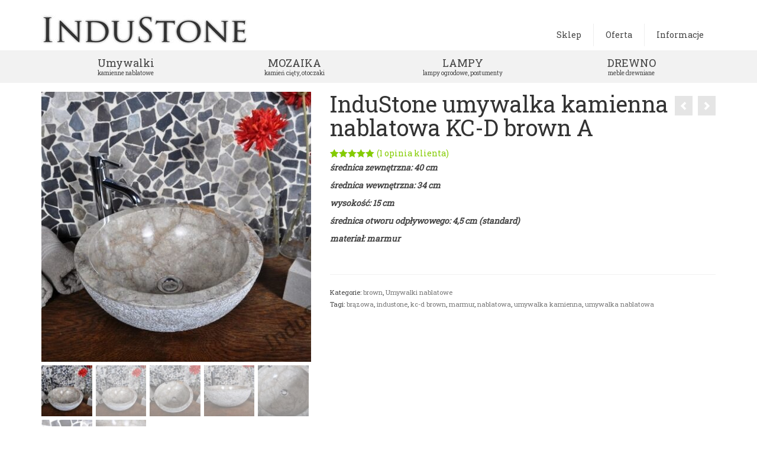

--- FILE ---
content_type: text/html; charset=UTF-8
request_url: https://kamiennaumywalka.pl/produkt/kc-d-brown/
body_size: 14856
content:
<!DOCTYPE html>
<html class="no-js" lang="pl-PL" itemscope="itemscope" itemtype="https://schema.org/WebPage" >
<head>
  <meta charset="UTF-8">
  <meta name="viewport" content="width=device-width, initial-scale=1.0">
  <meta http-equiv="X-UA-Compatible" content="IE=edge">
  <title>InduStone umywalka kamienna nablatowa KC-D brown A &#8211; InduStone</title>
<meta name='robots' content='max-image-preview:large' />
	<style>img:is([sizes="auto" i], [sizes^="auto," i]) { contain-intrinsic-size: 3000px 1500px }</style>
	<link rel='dns-prefetch' href='//fonts.googleapis.com' />
<link rel="alternate" type="application/rss+xml" title="InduStone &raquo; Kanał z wpisami" href="https://kamiennaumywalka.pl/feed/" />
<link rel="alternate" type="application/rss+xml" title="InduStone &raquo; Kanał z komentarzami" href="https://kamiennaumywalka.pl/comments/feed/" />
<link rel="alternate" type="application/rss+xml" title="InduStone &raquo; InduStone umywalka kamienna nablatowa KC-D brown A Kanał z komentarzami" href="https://kamiennaumywalka.pl/produkt/kc-d-brown/feed/" />
<link rel="shortcut icon" type="image/x-icon" href="https://kamiennaumywalka.pl/wp-content/uploads/2014/06/favicon.jpg" /><script type="text/javascript">
/* <![CDATA[ */
window._wpemojiSettings = {"baseUrl":"https:\/\/s.w.org\/images\/core\/emoji\/15.0.3\/72x72\/","ext":".png","svgUrl":"https:\/\/s.w.org\/images\/core\/emoji\/15.0.3\/svg\/","svgExt":".svg","source":{"concatemoji":"https:\/\/kamiennaumywalka.pl\/wp-includes\/js\/wp-emoji-release.min.js?ver=6.7.4"}};
/*! This file is auto-generated */
!function(i,n){var o,s,e;function c(e){try{var t={supportTests:e,timestamp:(new Date).valueOf()};sessionStorage.setItem(o,JSON.stringify(t))}catch(e){}}function p(e,t,n){e.clearRect(0,0,e.canvas.width,e.canvas.height),e.fillText(t,0,0);var t=new Uint32Array(e.getImageData(0,0,e.canvas.width,e.canvas.height).data),r=(e.clearRect(0,0,e.canvas.width,e.canvas.height),e.fillText(n,0,0),new Uint32Array(e.getImageData(0,0,e.canvas.width,e.canvas.height).data));return t.every(function(e,t){return e===r[t]})}function u(e,t,n){switch(t){case"flag":return n(e,"\ud83c\udff3\ufe0f\u200d\u26a7\ufe0f","\ud83c\udff3\ufe0f\u200b\u26a7\ufe0f")?!1:!n(e,"\ud83c\uddfa\ud83c\uddf3","\ud83c\uddfa\u200b\ud83c\uddf3")&&!n(e,"\ud83c\udff4\udb40\udc67\udb40\udc62\udb40\udc65\udb40\udc6e\udb40\udc67\udb40\udc7f","\ud83c\udff4\u200b\udb40\udc67\u200b\udb40\udc62\u200b\udb40\udc65\u200b\udb40\udc6e\u200b\udb40\udc67\u200b\udb40\udc7f");case"emoji":return!n(e,"\ud83d\udc26\u200d\u2b1b","\ud83d\udc26\u200b\u2b1b")}return!1}function f(e,t,n){var r="undefined"!=typeof WorkerGlobalScope&&self instanceof WorkerGlobalScope?new OffscreenCanvas(300,150):i.createElement("canvas"),a=r.getContext("2d",{willReadFrequently:!0}),o=(a.textBaseline="top",a.font="600 32px Arial",{});return e.forEach(function(e){o[e]=t(a,e,n)}),o}function t(e){var t=i.createElement("script");t.src=e,t.defer=!0,i.head.appendChild(t)}"undefined"!=typeof Promise&&(o="wpEmojiSettingsSupports",s=["flag","emoji"],n.supports={everything:!0,everythingExceptFlag:!0},e=new Promise(function(e){i.addEventListener("DOMContentLoaded",e,{once:!0})}),new Promise(function(t){var n=function(){try{var e=JSON.parse(sessionStorage.getItem(o));if("object"==typeof e&&"number"==typeof e.timestamp&&(new Date).valueOf()<e.timestamp+604800&&"object"==typeof e.supportTests)return e.supportTests}catch(e){}return null}();if(!n){if("undefined"!=typeof Worker&&"undefined"!=typeof OffscreenCanvas&&"undefined"!=typeof URL&&URL.createObjectURL&&"undefined"!=typeof Blob)try{var e="postMessage("+f.toString()+"("+[JSON.stringify(s),u.toString(),p.toString()].join(",")+"));",r=new Blob([e],{type:"text/javascript"}),a=new Worker(URL.createObjectURL(r),{name:"wpTestEmojiSupports"});return void(a.onmessage=function(e){c(n=e.data),a.terminate(),t(n)})}catch(e){}c(n=f(s,u,p))}t(n)}).then(function(e){for(var t in e)n.supports[t]=e[t],n.supports.everything=n.supports.everything&&n.supports[t],"flag"!==t&&(n.supports.everythingExceptFlag=n.supports.everythingExceptFlag&&n.supports[t]);n.supports.everythingExceptFlag=n.supports.everythingExceptFlag&&!n.supports.flag,n.DOMReady=!1,n.readyCallback=function(){n.DOMReady=!0}}).then(function(){return e}).then(function(){var e;n.supports.everything||(n.readyCallback(),(e=n.source||{}).concatemoji?t(e.concatemoji):e.wpemoji&&e.twemoji&&(t(e.twemoji),t(e.wpemoji)))}))}((window,document),window._wpemojiSettings);
/* ]]> */
</script>
<style id='wp-emoji-styles-inline-css' type='text/css'>

	img.wp-smiley, img.emoji {
		display: inline !important;
		border: none !important;
		box-shadow: none !important;
		height: 1em !important;
		width: 1em !important;
		margin: 0 0.07em !important;
		vertical-align: -0.1em !important;
		background: none !important;
		padding: 0 !important;
	}
</style>
<link rel='stylesheet' id='wp-block-library-css' href='https://kamiennaumywalka.pl/wp-includes/css/dist/block-library/style.min.css?ver=6.7.4' type='text/css' media='all' />
<style id='classic-theme-styles-inline-css' type='text/css'>
/*! This file is auto-generated */
.wp-block-button__link{color:#fff;background-color:#32373c;border-radius:9999px;box-shadow:none;text-decoration:none;padding:calc(.667em + 2px) calc(1.333em + 2px);font-size:1.125em}.wp-block-file__button{background:#32373c;color:#fff;text-decoration:none}
</style>
<style id='global-styles-inline-css' type='text/css'>
:root{--wp--preset--aspect-ratio--square: 1;--wp--preset--aspect-ratio--4-3: 4/3;--wp--preset--aspect-ratio--3-4: 3/4;--wp--preset--aspect-ratio--3-2: 3/2;--wp--preset--aspect-ratio--2-3: 2/3;--wp--preset--aspect-ratio--16-9: 16/9;--wp--preset--aspect-ratio--9-16: 9/16;--wp--preset--color--black: #000;--wp--preset--color--cyan-bluish-gray: #abb8c3;--wp--preset--color--white: #fff;--wp--preset--color--pale-pink: #f78da7;--wp--preset--color--vivid-red: #cf2e2e;--wp--preset--color--luminous-vivid-orange: #ff6900;--wp--preset--color--luminous-vivid-amber: #fcb900;--wp--preset--color--light-green-cyan: #7bdcb5;--wp--preset--color--vivid-green-cyan: #00d084;--wp--preset--color--pale-cyan-blue: #8ed1fc;--wp--preset--color--vivid-cyan-blue: #0693e3;--wp--preset--color--vivid-purple: #9b51e0;--wp--preset--color--virtue-primary: #84cc00;--wp--preset--color--virtue-primary-light: #dda044;--wp--preset--color--very-light-gray: #eee;--wp--preset--color--very-dark-gray: #444;--wp--preset--gradient--vivid-cyan-blue-to-vivid-purple: linear-gradient(135deg,rgba(6,147,227,1) 0%,rgb(155,81,224) 100%);--wp--preset--gradient--light-green-cyan-to-vivid-green-cyan: linear-gradient(135deg,rgb(122,220,180) 0%,rgb(0,208,130) 100%);--wp--preset--gradient--luminous-vivid-amber-to-luminous-vivid-orange: linear-gradient(135deg,rgba(252,185,0,1) 0%,rgba(255,105,0,1) 100%);--wp--preset--gradient--luminous-vivid-orange-to-vivid-red: linear-gradient(135deg,rgba(255,105,0,1) 0%,rgb(207,46,46) 100%);--wp--preset--gradient--very-light-gray-to-cyan-bluish-gray: linear-gradient(135deg,rgb(238,238,238) 0%,rgb(169,184,195) 100%);--wp--preset--gradient--cool-to-warm-spectrum: linear-gradient(135deg,rgb(74,234,220) 0%,rgb(151,120,209) 20%,rgb(207,42,186) 40%,rgb(238,44,130) 60%,rgb(251,105,98) 80%,rgb(254,248,76) 100%);--wp--preset--gradient--blush-light-purple: linear-gradient(135deg,rgb(255,206,236) 0%,rgb(152,150,240) 100%);--wp--preset--gradient--blush-bordeaux: linear-gradient(135deg,rgb(254,205,165) 0%,rgb(254,45,45) 50%,rgb(107,0,62) 100%);--wp--preset--gradient--luminous-dusk: linear-gradient(135deg,rgb(255,203,112) 0%,rgb(199,81,192) 50%,rgb(65,88,208) 100%);--wp--preset--gradient--pale-ocean: linear-gradient(135deg,rgb(255,245,203) 0%,rgb(182,227,212) 50%,rgb(51,167,181) 100%);--wp--preset--gradient--electric-grass: linear-gradient(135deg,rgb(202,248,128) 0%,rgb(113,206,126) 100%);--wp--preset--gradient--midnight: linear-gradient(135deg,rgb(2,3,129) 0%,rgb(40,116,252) 100%);--wp--preset--font-size--small: 13px;--wp--preset--font-size--medium: 20px;--wp--preset--font-size--large: 36px;--wp--preset--font-size--x-large: 42px;--wp--preset--font-family--inter: "Inter", sans-serif;--wp--preset--font-family--cardo: Cardo;--wp--preset--spacing--20: 0.44rem;--wp--preset--spacing--30: 0.67rem;--wp--preset--spacing--40: 1rem;--wp--preset--spacing--50: 1.5rem;--wp--preset--spacing--60: 2.25rem;--wp--preset--spacing--70: 3.38rem;--wp--preset--spacing--80: 5.06rem;--wp--preset--shadow--natural: 6px 6px 9px rgba(0, 0, 0, 0.2);--wp--preset--shadow--deep: 12px 12px 50px rgba(0, 0, 0, 0.4);--wp--preset--shadow--sharp: 6px 6px 0px rgba(0, 0, 0, 0.2);--wp--preset--shadow--outlined: 6px 6px 0px -3px rgba(255, 255, 255, 1), 6px 6px rgba(0, 0, 0, 1);--wp--preset--shadow--crisp: 6px 6px 0px rgba(0, 0, 0, 1);}:where(.is-layout-flex){gap: 0.5em;}:where(.is-layout-grid){gap: 0.5em;}body .is-layout-flex{display: flex;}.is-layout-flex{flex-wrap: wrap;align-items: center;}.is-layout-flex > :is(*, div){margin: 0;}body .is-layout-grid{display: grid;}.is-layout-grid > :is(*, div){margin: 0;}:where(.wp-block-columns.is-layout-flex){gap: 2em;}:where(.wp-block-columns.is-layout-grid){gap: 2em;}:where(.wp-block-post-template.is-layout-flex){gap: 1.25em;}:where(.wp-block-post-template.is-layout-grid){gap: 1.25em;}.has-black-color{color: var(--wp--preset--color--black) !important;}.has-cyan-bluish-gray-color{color: var(--wp--preset--color--cyan-bluish-gray) !important;}.has-white-color{color: var(--wp--preset--color--white) !important;}.has-pale-pink-color{color: var(--wp--preset--color--pale-pink) !important;}.has-vivid-red-color{color: var(--wp--preset--color--vivid-red) !important;}.has-luminous-vivid-orange-color{color: var(--wp--preset--color--luminous-vivid-orange) !important;}.has-luminous-vivid-amber-color{color: var(--wp--preset--color--luminous-vivid-amber) !important;}.has-light-green-cyan-color{color: var(--wp--preset--color--light-green-cyan) !important;}.has-vivid-green-cyan-color{color: var(--wp--preset--color--vivid-green-cyan) !important;}.has-pale-cyan-blue-color{color: var(--wp--preset--color--pale-cyan-blue) !important;}.has-vivid-cyan-blue-color{color: var(--wp--preset--color--vivid-cyan-blue) !important;}.has-vivid-purple-color{color: var(--wp--preset--color--vivid-purple) !important;}.has-black-background-color{background-color: var(--wp--preset--color--black) !important;}.has-cyan-bluish-gray-background-color{background-color: var(--wp--preset--color--cyan-bluish-gray) !important;}.has-white-background-color{background-color: var(--wp--preset--color--white) !important;}.has-pale-pink-background-color{background-color: var(--wp--preset--color--pale-pink) !important;}.has-vivid-red-background-color{background-color: var(--wp--preset--color--vivid-red) !important;}.has-luminous-vivid-orange-background-color{background-color: var(--wp--preset--color--luminous-vivid-orange) !important;}.has-luminous-vivid-amber-background-color{background-color: var(--wp--preset--color--luminous-vivid-amber) !important;}.has-light-green-cyan-background-color{background-color: var(--wp--preset--color--light-green-cyan) !important;}.has-vivid-green-cyan-background-color{background-color: var(--wp--preset--color--vivid-green-cyan) !important;}.has-pale-cyan-blue-background-color{background-color: var(--wp--preset--color--pale-cyan-blue) !important;}.has-vivid-cyan-blue-background-color{background-color: var(--wp--preset--color--vivid-cyan-blue) !important;}.has-vivid-purple-background-color{background-color: var(--wp--preset--color--vivid-purple) !important;}.has-black-border-color{border-color: var(--wp--preset--color--black) !important;}.has-cyan-bluish-gray-border-color{border-color: var(--wp--preset--color--cyan-bluish-gray) !important;}.has-white-border-color{border-color: var(--wp--preset--color--white) !important;}.has-pale-pink-border-color{border-color: var(--wp--preset--color--pale-pink) !important;}.has-vivid-red-border-color{border-color: var(--wp--preset--color--vivid-red) !important;}.has-luminous-vivid-orange-border-color{border-color: var(--wp--preset--color--luminous-vivid-orange) !important;}.has-luminous-vivid-amber-border-color{border-color: var(--wp--preset--color--luminous-vivid-amber) !important;}.has-light-green-cyan-border-color{border-color: var(--wp--preset--color--light-green-cyan) !important;}.has-vivid-green-cyan-border-color{border-color: var(--wp--preset--color--vivid-green-cyan) !important;}.has-pale-cyan-blue-border-color{border-color: var(--wp--preset--color--pale-cyan-blue) !important;}.has-vivid-cyan-blue-border-color{border-color: var(--wp--preset--color--vivid-cyan-blue) !important;}.has-vivid-purple-border-color{border-color: var(--wp--preset--color--vivid-purple) !important;}.has-vivid-cyan-blue-to-vivid-purple-gradient-background{background: var(--wp--preset--gradient--vivid-cyan-blue-to-vivid-purple) !important;}.has-light-green-cyan-to-vivid-green-cyan-gradient-background{background: var(--wp--preset--gradient--light-green-cyan-to-vivid-green-cyan) !important;}.has-luminous-vivid-amber-to-luminous-vivid-orange-gradient-background{background: var(--wp--preset--gradient--luminous-vivid-amber-to-luminous-vivid-orange) !important;}.has-luminous-vivid-orange-to-vivid-red-gradient-background{background: var(--wp--preset--gradient--luminous-vivid-orange-to-vivid-red) !important;}.has-very-light-gray-to-cyan-bluish-gray-gradient-background{background: var(--wp--preset--gradient--very-light-gray-to-cyan-bluish-gray) !important;}.has-cool-to-warm-spectrum-gradient-background{background: var(--wp--preset--gradient--cool-to-warm-spectrum) !important;}.has-blush-light-purple-gradient-background{background: var(--wp--preset--gradient--blush-light-purple) !important;}.has-blush-bordeaux-gradient-background{background: var(--wp--preset--gradient--blush-bordeaux) !important;}.has-luminous-dusk-gradient-background{background: var(--wp--preset--gradient--luminous-dusk) !important;}.has-pale-ocean-gradient-background{background: var(--wp--preset--gradient--pale-ocean) !important;}.has-electric-grass-gradient-background{background: var(--wp--preset--gradient--electric-grass) !important;}.has-midnight-gradient-background{background: var(--wp--preset--gradient--midnight) !important;}.has-small-font-size{font-size: var(--wp--preset--font-size--small) !important;}.has-medium-font-size{font-size: var(--wp--preset--font-size--medium) !important;}.has-large-font-size{font-size: var(--wp--preset--font-size--large) !important;}.has-x-large-font-size{font-size: var(--wp--preset--font-size--x-large) !important;}
:where(.wp-block-post-template.is-layout-flex){gap: 1.25em;}:where(.wp-block-post-template.is-layout-grid){gap: 1.25em;}
:where(.wp-block-columns.is-layout-flex){gap: 2em;}:where(.wp-block-columns.is-layout-grid){gap: 2em;}
:root :where(.wp-block-pullquote){font-size: 1.5em;line-height: 1.6;}
</style>
<style id='woocommerce-inline-inline-css' type='text/css'>
.woocommerce form .form-row .required { visibility: visible; }
</style>
<link rel='stylesheet' id='virtue_main-css' href='https://kamiennaumywalka.pl/wp-content/themes/virtue_premium/assets/css/virtue.css?ver=4.10.13' type='text/css' media='all' />
<link rel='stylesheet' id='virtue_print-css' href='https://kamiennaumywalka.pl/wp-content/themes/virtue_premium/assets/css/virtue_print.css?ver=4.10.13' type='text/css' media='print' />
<link rel='stylesheet' id='virtue_woo-css' href='https://kamiennaumywalka.pl/wp-content/themes/virtue_premium/assets/css/virtue-woocommerce.css?ver=4.10.13' type='text/css' media='all' />
<link rel='stylesheet' id='virtue_icons-css' href='https://kamiennaumywalka.pl/wp-content/themes/virtue_premium/assets/css/virtue_icons.css?ver=4.10.13' type='text/css' media='all' />
<link rel='stylesheet' id='virtue_skin-css' href='https://kamiennaumywalka.pl/wp-content/themes/virtue_premium/assets/css/skins/citrus.css?ver=4.10.13' type='text/css' media='all' />
<link rel='stylesheet' id='redux-google-fonts-virtue_premium-css' href='https://fonts.googleapis.com/css?family=Lato%3A400%2C700%7CRoboto+Slab%3A400&#038;subset=latin&#038;ver=6.7.4' type='text/css' media='all' />
<script type="text/javascript" src="https://kamiennaumywalka.pl/wp-includes/js/jquery/jquery.min.js?ver=3.7.1" id="jquery-core-js"></script>
<script type="text/javascript" src="https://kamiennaumywalka.pl/wp-includes/js/jquery/jquery-migrate.min.js?ver=3.4.1" id="jquery-migrate-js"></script>
<script type="text/javascript" src="https://kamiennaumywalka.pl/wp-content/plugins/woocommerce/assets/js/jquery-blockui/jquery.blockUI.min.js?ver=2.7.0-wc.9.5.3" id="jquery-blockui-js" defer="defer" data-wp-strategy="defer"></script>
<script type="text/javascript" id="wc-add-to-cart-js-extra">
/* <![CDATA[ */
var wc_add_to_cart_params = {"ajax_url":"\/wp-admin\/admin-ajax.php","wc_ajax_url":"\/?wc-ajax=%%endpoint%%","i18n_view_cart":"Zobacz koszyk","cart_url":"https:\/\/kamiennaumywalka.pl\/koszyk\/","is_cart":"","cart_redirect_after_add":"no"};
/* ]]> */
</script>
<script type="text/javascript" src="https://kamiennaumywalka.pl/wp-content/plugins/woocommerce/assets/js/frontend/add-to-cart.min.js?ver=9.5.3" id="wc-add-to-cart-js" defer="defer" data-wp-strategy="defer"></script>
<script type="text/javascript" src="https://kamiennaumywalka.pl/wp-content/plugins/woocommerce/assets/js/flexslider/jquery.flexslider.min.js?ver=2.7.2-wc.9.5.3" id="flexslider-js" defer="defer" data-wp-strategy="defer"></script>
<script type="text/javascript" id="wc-single-product-js-extra">
/* <![CDATA[ */
var wc_single_product_params = {"i18n_required_rating_text":"Prosz\u0119 wybra\u0107 ocen\u0119","i18n_product_gallery_trigger_text":"Wy\u015bwietl pe\u0142noekranow\u0105 galeri\u0119 obrazk\u00f3w","review_rating_required":"yes","flexslider":{"rtl":false,"animation":"slide","smoothHeight":true,"directionNav":false,"controlNav":"thumbnails","slideshow":false,"animationSpeed":500,"animationLoop":false,"allowOneSlide":false},"zoom_enabled":"","zoom_options":[],"photoswipe_enabled":"","photoswipe_options":{"shareEl":false,"closeOnScroll":false,"history":false,"hideAnimationDuration":0,"showAnimationDuration":0},"flexslider_enabled":"1"};
/* ]]> */
</script>
<script type="text/javascript" src="https://kamiennaumywalka.pl/wp-content/plugins/woocommerce/assets/js/frontend/single-product.min.js?ver=9.5.3" id="wc-single-product-js" defer="defer" data-wp-strategy="defer"></script>
<script type="text/javascript" src="https://kamiennaumywalka.pl/wp-content/plugins/woocommerce/assets/js/js-cookie/js.cookie.min.js?ver=2.1.4-wc.9.5.3" id="js-cookie-js" defer="defer" data-wp-strategy="defer"></script>
<script type="text/javascript" id="woocommerce-js-extra">
/* <![CDATA[ */
var woocommerce_params = {"ajax_url":"\/wp-admin\/admin-ajax.php","wc_ajax_url":"\/?wc-ajax=%%endpoint%%"};
/* ]]> */
</script>
<script type="text/javascript" src="https://kamiennaumywalka.pl/wp-content/plugins/woocommerce/assets/js/frontend/woocommerce.min.js?ver=9.5.3" id="woocommerce-js" defer="defer" data-wp-strategy="defer"></script>
<!--[if lt IE 9]>
<script type="text/javascript" src="https://kamiennaumywalka.pl/wp-content/themes/virtue_premium/assets/js/vendor/respond.min.js?ver=6.7.4" id="virtue-respond-js"></script>
<![endif]-->
<link rel="https://api.w.org/" href="https://kamiennaumywalka.pl/wp-json/" /><link rel="alternate" title="JSON" type="application/json" href="https://kamiennaumywalka.pl/wp-json/wp/v2/product/2223" /><link rel="EditURI" type="application/rsd+xml" title="RSD" href="https://kamiennaumywalka.pl/xmlrpc.php?rsd" />

<link rel="canonical" href="https://kamiennaumywalka.pl/produkt/kc-d-brown/" />
<link rel='shortlink' href='https://kamiennaumywalka.pl/?p=2223' />
<link rel="alternate" title="oEmbed (JSON)" type="application/json+oembed" href="https://kamiennaumywalka.pl/wp-json/oembed/1.0/embed?url=https%3A%2F%2Fkamiennaumywalka.pl%2Fprodukt%2Fkc-d-brown%2F" />
<link rel="alternate" title="oEmbed (XML)" type="text/xml+oembed" href="https://kamiennaumywalka.pl/wp-json/oembed/1.0/embed?url=https%3A%2F%2Fkamiennaumywalka.pl%2Fprodukt%2Fkc-d-brown%2F&#038;format=xml" />
<style>
		#woocommerce-catalog_custom_button {
			background: ##DDDDDD;
			color: ##000000;
			padding: px;
			width: px;
			height: px;
			line-height: px;
			border-radius:px;
			font-size: px;
			border:  px;  solid   #
		}
		#woocommerce-catalog_custom_button:hover {
			background: ##EEEEEE;
			color: ##000000;
		}
		</style>
		<style type="text/css" id="kt-custom-css">#logo {padding-top:25px;}#logo {padding-bottom:10px;}#logo {margin-left:0px;}#logo {margin-right:0px;}#nav-main, .nav-main {margin-top:40px;}#nav-main, .nav-main  {margin-bottom:0px;}.headerfont, .tp-caption, .yith-wcan-list li, .yith-wcan .yith-wcan-reset-navigation, ul.yith-wcan-label li a, .price {font-family:Roboto Slab;} 
  .topbarmenu ul li {font-family:Roboto Slab;}
  #kadbreadcrumbs {font-family:Roboto Slab;}a:hover, .has-virtue-primary-light-color {color: #dda044;} .kad-btn-primary:hover, .button.pay:hover, .login .form-row .button:hover, #payment #place_order:hover, .yith-wcan .yith-wcan-reset-navigation:hover, .widget_shopping_cart_content .checkout:hover,.single_add_to_cart_button:hover,
.woocommerce-message .button:hover, #commentform .form-submit #submit:hover, .wpcf7 input.wpcf7-submit:hover, .track_order .button:hover, .widget_layered_nav_filters ul li a:hover, .cart_totals .checkout-button:hover,.shipping-calculator-form .button:hover,
.widget_layered_nav ul li.chosen a:hover, .shop_table .actions input[type=submit].checkout-button:hover, #kad-head-cart-popup a.button.checkout:hover, input[type="submit"].button:hover, .product_item.hidetheaction:hover .kad_add_to_cart, .post-password-form input[type="submit"]:hover, .has-virtue-primary-light-background-color {background: #dda044;}.home-message:hover {background-color:#84cc00; background-color: rgba(132, 204, 0, 0.6);}
  nav.woocommerce-pagination ul li a:hover, .wp-pagenavi a:hover, .panel-heading .accordion-toggle, .variations .kad_radio_variations label:hover, .variations .kad_radio_variations input[type=radio]:focus + label, .variations .kad_radio_variations label.selectedValue, .variations .kad_radio_variations input[type=radio]:checked + label {border-color: #84cc00;}
  a, a:focus, #nav-main ul.sf-menu ul li a:hover, .product_price ins .amount, .price ins .amount, .color_primary, .primary-color, #logo a.brand, #nav-main ul.sf-menu a:hover,
  .woocommerce-message:before, .woocommerce-info:before, #nav-second ul.sf-menu a:hover, .footerclass a:hover, .posttags a:hover, .subhead a:hover, .nav-trigger-case:hover .kad-menu-name, 
  .nav-trigger-case:hover .kad-navbtn, #kadbreadcrumbs a:hover, #wp-calendar a, .testimonialbox .kadtestimoniallink:hover, .star-rating, .has-virtue-primary-color {color: #84cc00;}
.widget_price_filter .ui-slider .ui-slider-handle, .product_item .kad_add_to_cart:hover, .product_item.hidetheaction:hover .kad_add_to_cart:hover, .kad-btn-primary, .button.pay, html .woocommerce-page .widget_layered_nav ul.yith-wcan-label li a:hover, html .woocommerce-page .widget_layered_nav ul.yith-wcan-label li.chosen a,
.product-category.grid_item a:hover h5, .woocommerce-message .button, .widget_layered_nav_filters ul li a, .widget_layered_nav ul li.chosen a, .track_order .button, .wpcf7 input.wpcf7-submit, .yith-wcan .yith-wcan-reset-navigation,.single_add_to_cart_button,
#containerfooter .menu li a:hover, .bg_primary, .portfolionav a:hover, .home-iconmenu a:hover, .home-iconmenu .home-icon-item:hover, p.demo_store, .topclass, #commentform .form-submit #submit, .kad-hover-bg-primary:hover, .widget_shopping_cart_content .checkout,
.login .form-row .button, .post-password-form input[type="submit"], .menu-cart-btn .kt-cart-total, #kad-head-cart-popup a.button.checkout, .kad-post-navigation .kad-previous-link a:hover, .kad-post-navigation .kad-next-link a:hover, .shipping-calculator-form .button, .cart_totals .checkout-button, .select2-results .select2-highlighted, .variations .kad_radio_variations label.selectedValue, .variations .kad_radio_variations input[type=radio]:checked + label, #payment #place_order, .shop_table .actions input[type=submit].checkout-button, input[type="submit"].button, .productnav a:hover, .image_menu_hover_class, .select2-container--default .select2-results__option--highlighted[aria-selected], .has-virtue-primary-background-color {background: #84cc00;}#nav-second ul.sf-menu > li:hover > a, #nav-second ul.sf-menu a:hover, #nav-second ul.sf-menu a:focus, #nav-second ul.sf-menu li.current-menu-item > a, #nav-second ul.sf-menu ul li a:hover {color:#8ce006;}.topclass {background:#444444    ;}.headerclass, .mobile-headerclass, .kt-mainnavsticky .sticky-wrapper.is-sticky #nav-main {background:transparent    ;}input[type=number]::-webkit-inner-spin-button, input[type=number]::-webkit-outer-spin-button { -webkit-appearance: none; margin: 0; } input[type=number] {-moz-appearance: textfield;}.quantity input::-webkit-outer-spin-button,.quantity input::-webkit-inner-spin-button {display: none;}.portfolionav {padding: 10px 0 10px;}.woocommerce-ordering {margin: 16px 0 0;}.product_item .product_details h5 {min-height:40px;}#nav-second ul.sf-menu>li {width:25%;}.kad-header-style-two .nav-main ul.sf-menu > li {width: 33.333333%;}.kad-hidepostauthortop, .postauthortop {display:none;}.subhead .postedintop, .kad-hidepostedin {display:none;}.postcommentscount {display:none;}[class*="wp-image"] {-webkit-box-shadow: none;-moz-box-shadow: none;box-shadow: none;border:none;}[class*="wp-image"]:hover {-webkit-box-shadow: none;-moz-box-shadow: none;box-shadow: none;border:none;} .light-dropshaddow {-moz-box-shadow: none;-webkit-box-shadow: none;box-shadow: none;}.entry-content p { margin-bottom:16px;}.product_item .product_details h5 {
min-height: 130px;
}
.product_item .kad_add_to_cart {
font-size: 14px;
}

.woocommerce .main {float: right;}
@media (max-width: 767px) {.woocommerce .main {float: none;}}

.menu-item-5024 a{
background-color: #84cc00;
}

.menu-nowosci  a:hover {background-color:white;}

form.cart {
display: none!important;
}

.product_item .product_price{
display: none!important;
}

.product_item .kad_add_to_cart {
display: none!important;
}</style>	<noscript><style>.woocommerce-product-gallery{ opacity: 1 !important; }</style></noscript>
	<style class='wp-fonts-local' type='text/css'>
@font-face{font-family:Inter;font-style:normal;font-weight:300 900;font-display:fallback;src:url('https://kamiennaumywalka.pl/wp-content/plugins/woocommerce/assets/fonts/Inter-VariableFont_slnt,wght.woff2') format('woff2');font-stretch:normal;}
@font-face{font-family:Cardo;font-style:normal;font-weight:400;font-display:fallback;src:url('https://kamiennaumywalka.pl/wp-content/plugins/woocommerce/assets/fonts/cardo_normal_400.woff2') format('woff2');}
</style>
<style type="text/css" title="dynamic-css" class="options-output">header #logo a.brand,.logofont{font-family:Lato;line-height:40px;font-weight:400;font-style:normal;font-size:32px;}.kad_tagline{font-family:Lato;line-height:20px;font-weight:400;font-style:normal;color:#444444;font-size:14px;}.product_item .product_details h5{font-family:Lato;line-height:20px;font-weight:700;font-style:normal;font-size:16px;}h1{font-family:"Roboto Slab";line-height:40px;font-weight:400;font-style:normal;font-size:38px;}h2{font-family:"Roboto Slab";line-height:40px;font-weight:400;font-style:normal;font-size:32px;}h3{font-family:"Roboto Slab";line-height:40px;font-weight:400;font-style:normal;font-size:28px;}h4{font-family:"Roboto Slab";line-height:40px;font-weight:400;font-style:normal;font-size:24px;}h5{font-family:"Roboto Slab";line-height:24px;font-weight:normal;font-style:normal;font-size:18px;}body{font-family:"Roboto Slab";line-height:20px;font-weight:400;font-style:normal;font-size:14px;}#nav-main ul.sf-menu a, .nav-main ul.sf-menu a{font-family:"Roboto Slab";line-height:18px;font-weight:400;font-style:normal;font-size:14px;}#nav-second ul.sf-menu a{font-family:"Roboto Slab";line-height:22px;font-weight:400;font-style:normal;font-size:18px;}#nav-main ul.sf-menu ul li a, #nav-second ul.sf-menu ul li a, .nav-main ul.sf-menu ul li a{line-height:inherit;font-size:12px;}.kad-nav-inner .kad-mnav, .kad-mobile-nav .kad-nav-inner li a,.nav-trigger-case{font-family:Lato;line-height:20px;font-weight:400;font-style:normal;font-size:16px;}</style></head>
<body data-rsssl=1 class="product-template-default single single-product postid-2223 wp-embed-responsive theme-virtue_premium woocommerce woocommerce-page woocommerce-no-js notsticky virtue-skin-citrus wide kc-d-brown" data-smooth-scrolling="0" data-smooth-scrolling-hide="0" data-jsselect="1" data-product-tab-scroll="0" data-animate="1" data-sticky="0" >
		<div id="wrapper" class="container">
	<!--[if lt IE 8]><div class="alert"> You are using an outdated browser. Please upgrade your browser to improve your experience.</div><![endif]-->
	<header id="kad-banner" class="banner headerclass kt-not-mobile-sticky " data-header-shrink="0" data-mobile-sticky="0" data-menu-stick="0">
	<div class="container">
		<div class="row">
			<div class="col-md-4 clearfix kad-header-left">
				<div id="logo" class="logocase">
					<a class="brand logofont" href="https://kamiennaumywalka.pl/" title="InduStone">
													<div id="thelogo">
																	<img src="https://kamiennaumywalka.pl/wp-content/uploads/2014/01/logo.jpg" alt="" class="kad-standard-logo" />
																</div>
												</a>
									</div> <!-- Close #logo -->
			</div><!-- close kad-header-left -->
						<div class="col-md-8 kad-header-right">
							<nav id="nav-main" class="clearfix">
					<ul id="menu-1" class="sf-menu"><li  class=" menu-item-7303 menu-item menu-sklep"><a target="_blank" href="http://industone.pl"><span>Sklep</span></a></li>
<li  class=" sf-dropdown menu-item-has-children menu-item-625 menu-item menu-oferta"><a href="https://kamiennaumywalka.pl/"><span>Oferta</span></a>
<ul class="sub-menu sf-dropdown-menu dropdown">
	<li  class=" menu-item-1137 menu-item menu-mozaika-kamienna"><a href="https://kamiennaumywalka.pl/mozaika-kamienna/"><span>Mozaika kamienna</span></a></li>
	<li  class=" menu-item-1138 menu-item menu-umywalki-kamienne"><a href="https://kamiennaumywalka.pl/umywalki-kamienne/"><span>Umywalki kamienne</span></a></li>
	<li  class=" menu-item-1139 menu-item menu-kamien"><a href="https://kamiennaumywalka.pl/kamien/"><span>Kamień</span></a></li>
</ul>
</li>
<li  class=" sf-dropdown menu-item-has-children menu-item-6683 menu-item menu-informacje"><a href="https://kamiennaumywalka.pl/?page_id=6681"><span>Informacje</span></a>
<ul class="sub-menu sf-dropdown-menu dropdown">
	<li  class=" menu-item-610 menu-item menu-o-firmie"><a href="https://kamiennaumywalka.pl/o-nas/"><span>O firmie</span></a></li>
	<li  class=" menu-item-6684 menu-item menu-regulamin-sklepu"><a href="https://kamiennaumywalka.pl/regulamin/"><span>Regulamin sklepu</span></a></li>
	<li  class=" menu-item-6696 menu-item menu-polityka-prywatnosci"><a href="https://kamiennaumywalka.pl/polityka-prywatnosci/"><span>Polityka prywatności</span></a></li>
</ul>
</li>
           </ul>				</nav>
							</div> <!-- Close kad-header-right -->       
		</div> <!-- Close Row -->
						<div id="mobile-nav-trigger" class="nav-trigger mobile-nav-trigger-id">
					<button class="nav-trigger-case collapsed mobileclass" title="Menu" aria-label="Menu" data-toggle="collapse" rel="nofollow" data-target=".mobile_menu_collapse">
						<span class="kad-navbtn clearfix">
							<i class="icon-menu"></i>
						</span>
						<span class="kad-menu-name">
							Menu						</span>
					</button>
				</div>
				<div id="kad-mobile-nav" class="kad-mobile-nav id-kad-mobile-nav">
					<div class="kad-nav-inner mobileclass">
						<div id="mobile_menu_collapse" class="kad-nav-collapse collapse mobile_menu_collapse">
							<ul id="menu-2" class="kad-mnav"><li  class=" menu-item-7303 menu-item menu-sklep"><a target="_blank" href="http://industone.pl"><span>Sklep</span></a></li>
<li  class=" sf-dropdown menu-item-has-children menu-item-625 menu-item menu-oferta"><a href="https://kamiennaumywalka.pl/"><span>Oferta</span></a>
<ul class="sub-menu sf-dropdown-menu dropdown">
	<li  class=" menu-item-1137 menu-item menu-mozaika-kamienna"><a href="https://kamiennaumywalka.pl/mozaika-kamienna/"><span>Mozaika kamienna</span></a></li>
	<li  class=" menu-item-1138 menu-item menu-umywalki-kamienne"><a href="https://kamiennaumywalka.pl/umywalki-kamienne/"><span>Umywalki kamienne</span></a></li>
	<li  class=" menu-item-1139 menu-item menu-kamien"><a href="https://kamiennaumywalka.pl/kamien/"><span>Kamień</span></a></li>
</ul>
</li>
<li  class=" sf-dropdown menu-item-has-children menu-item-6683 menu-item menu-informacje"><a href="https://kamiennaumywalka.pl/?page_id=6681"><span>Informacje</span></a>
<ul class="sub-menu sf-dropdown-menu dropdown">
	<li  class=" menu-item-610 menu-item menu-o-firmie"><a href="https://kamiennaumywalka.pl/o-nas/"><span>O firmie</span></a></li>
	<li  class=" menu-item-6684 menu-item menu-regulamin-sklepu"><a href="https://kamiennaumywalka.pl/regulamin/"><span>Regulamin sklepu</span></a></li>
	<li  class=" menu-item-6696 menu-item menu-polityka-prywatnosci"><a href="https://kamiennaumywalka.pl/polityka-prywatnosci/"><span>Polityka prywatności</span></a></li>
</ul>
</li>
</ul>						</div>
					</div>
				</div>   
					</div> <!-- Close Container -->
			<div id="cat_nav" class="navclass">
			<div class="container">
				<nav id="nav-second" class="clearfix">
					<ul id="menu-kategorie" class="sf-menu"><li  class=" current-product-ancestor current-menu-parent current-product-parent menu-item-2830 menu-item menu-umywalki"><a href="https://kamiennaumywalka.pl/kategoria-produktu/umywalka/"><span>Umywalki<span class="sf-description">kamienne nablatowe</span></span></a></li>
<li  class=" menu-item-2829 menu-item menu-mozaika"><a href="https://kamiennaumywalka.pl/kategoria-produktu/mozaika/"><span>MOZAIKA<span class="sf-description">kamień cięty, otoczaki</span></span></a></li>
<li  class=" menu-item-2828 menu-item menu-lampy"><a href="https://kamiennaumywalka.pl/kategoria-produktu/kamien/"><span>LAMPY<span class="sf-description">lampy ogrodowe, postumenty</span></span></a></li>
<li  class=" menu-item-2831 menu-item menu-drewno"><a href="https://kamiennaumywalka.pl/kategoria-produktu/drewno/"><span>DREWNO<span class="sf-description">meble drewniane</span></span></a></li>
</ul>				</nav>
			</div><!--close container-->
		</div><!--close navclass-->
		</header>
	<div class="wrap clearfix contentclass hfeed" role="document">

			<div id="content" class="container"><div class="row"><div class="main col-md-12" role="main">
<div class="woocommerce-notices-wrapper"></div>
<div id="product-2223" class="product type-product post-2223 status-publish first outofstock product_cat-brown product_cat-umywalka product_tag-brazowa product_tag-industone product_tag-kc-d-brown product_tag-marmur product_tag-nablatowa product_tag-umywalka-kamienna product_tag-umywalka-nablatowa has-post-thumbnail shipping-taxable purchasable product-type-simple">
	<div class="row">
		<div class="col-md-5 product-img-case">

	<div class="woocommerce-product-gallery woocommerce-product-gallery--with-images woocommerce-product-gallery--columns-5 images kad-light-gallery contain-woo_product_slider_enabled" data-columns="5" style="opacity: 0; transition: opacity .25s ease-in-out;">
	<div class="woocommerce-product-gallery__wrapper woo_product_slider_enabled woo_product_zoom_disabled">
	<div data-thumb="https://kamiennaumywalka.pl/wp-content/uploads/2014/01/KC-D-BROWN-A-INDUSTONE-UMYWALKA-KAMIENNA-NABLATOWA-40X15-CM-2-100x100.jpg" class="woocommerce-product-gallery__image"><a href="https://kamiennaumywalka.pl/wp-content/uploads/2014/01/KC-D-BROWN-A-INDUSTONE-UMYWALKA-KAMIENNA-NABLATOWA-40X15-CM-2.jpg" title="KC-D BROWN KAMIENNA UMYWALKA NABLATOWA INDUSTONE"><img src="https://kamiennaumywalka.pl/wp-content/uploads/2014/01/KC-D-BROWN-A-INDUSTONE-UMYWALKA-KAMIENNA-NABLATOWA-40X15-CM-2-456x456.jpg" width="456" height="456" srcset="https://kamiennaumywalka.pl/wp-content/uploads/2014/01/KC-D-BROWN-A-INDUSTONE-UMYWALKA-KAMIENNA-NABLATOWA-40X15-CM-2-456x456.jpg 456w, https://kamiennaumywalka.pl/wp-content/uploads/2014/01/KC-D-BROWN-A-INDUSTONE-UMYWALKA-KAMIENNA-NABLATOWA-40X15-CM-2-300x300.jpg 300w, https://kamiennaumywalka.pl/wp-content/uploads/2014/01/KC-D-BROWN-A-INDUSTONE-UMYWALKA-KAMIENNA-NABLATOWA-40X15-CM-2-100x100.jpg 100w" sizes="(max-width: 456px) 100vw, 456px" class="attachment-shop_single shop_single wp-post-image" alt="KC-D BROWN KAMIENNA UMYWALKA NABLATOWA INDUSTONE" title="KC-D BROWN KAMIENNA UMYWALKA NABLATOWA INDUSTONE" data-caption="KC-D BROWN KAMIENNA UMYWALKA NABLATOWA INDUSTONE" data-src="https://kamiennaumywalka.pl/wp-content/uploads/2014/01/KC-D-BROWN-A-INDUSTONE-UMYWALKA-KAMIENNA-NABLATOWA-40X15-CM-2.jpg" data-large_image="https://kamiennaumywalka.pl/wp-content/uploads/2014/01/KC-D-BROWN-A-INDUSTONE-UMYWALKA-KAMIENNA-NABLATOWA-40X15-CM-2.jpg" data-large_image_width="700" data-large_image_height="465" ></a></div><div data-thumb="https://kamiennaumywalka.pl/wp-content/uploads/2014/01/KC-D-BROWN-A-INDUSTONE-UMYWALKA-KAMIENNA-NABLATOWA-40X15-CM-2-100x100.jpg" class="woocommerce-product-gallery__image"><a href="https://kamiennaumywalka.pl/wp-content/uploads/2014/01/KC-D-BROWN-A-INDUSTONE-UMYWALKA-KAMIENNA-NABLATOWA-40X15-CM-2.jpg" data-rel="lightbox[product-gallery]" title="KC-D BROWN KAMIENNA UMYWALKA NABLATOWA INDUSTONE"><img src="https://kamiennaumywalka.pl/wp-content/uploads/2014/01/KC-D-BROWN-A-INDUSTONE-UMYWALKA-KAMIENNA-NABLATOWA-40X15-CM-2-456x456.jpg" width="456" height="456" srcset="https://kamiennaumywalka.pl/wp-content/uploads/2014/01/KC-D-BROWN-A-INDUSTONE-UMYWALKA-KAMIENNA-NABLATOWA-40X15-CM-2-456x456.jpg 456w, https://kamiennaumywalka.pl/wp-content/uploads/2014/01/KC-D-BROWN-A-INDUSTONE-UMYWALKA-KAMIENNA-NABLATOWA-40X15-CM-2-300x300.jpg 300w, https://kamiennaumywalka.pl/wp-content/uploads/2014/01/KC-D-BROWN-A-INDUSTONE-UMYWALKA-KAMIENNA-NABLATOWA-40X15-CM-2-100x100.jpg 100w" sizes="(max-width: 456px) 100vw, 456px" class="attachment-shop_single shop_single wp-post-image" alt="KC-D BROWN KAMIENNA UMYWALKA NABLATOWA INDUSTONE" title="KC-D BROWN KAMIENNA UMYWALKA NABLATOWA INDUSTONE" data-caption="KC-D BROWN KAMIENNA UMYWALKA NABLATOWA INDUSTONE" data-src="https://kamiennaumywalka.pl/wp-content/uploads/2014/01/KC-D-BROWN-A-INDUSTONE-UMYWALKA-KAMIENNA-NABLATOWA-40X15-CM-2.jpg" data-large_image="https://kamiennaumywalka.pl/wp-content/uploads/2014/01/KC-D-BROWN-A-INDUSTONE-UMYWALKA-KAMIENNA-NABLATOWA-40X15-CM-2.jpg" data-large_image_width="700" data-large_image_height="465" ></a></div><div data-thumb="https://kamiennaumywalka.pl/wp-content/uploads/2014/01/KC-D-BROWN-A-INDUSTONE-UMYWALKA-KAMIENNA-NABLATOWA-40X15-CM-4-100x100.jpg" class="woocommerce-product-gallery__image"><a href="https://kamiennaumywalka.pl/wp-content/uploads/2014/01/KC-D-BROWN-A-INDUSTONE-UMYWALKA-KAMIENNA-NABLATOWA-40X15-CM-4.jpg" data-rel="lightbox[product-gallery]" title="KC-D BROWN A INDUSTONE UMYWALKA KAMIENNA NABLATOWA 40X15 CM (4)"><img src="https://kamiennaumywalka.pl/wp-content/uploads/2014/01/KC-D-BROWN-A-INDUSTONE-UMYWALKA-KAMIENNA-NABLATOWA-40X15-CM-4-456x456.jpg" width="456" height="456" srcset="https://kamiennaumywalka.pl/wp-content/uploads/2014/01/KC-D-BROWN-A-INDUSTONE-UMYWALKA-KAMIENNA-NABLATOWA-40X15-CM-4-456x456.jpg 456w, https://kamiennaumywalka.pl/wp-content/uploads/2014/01/KC-D-BROWN-A-INDUSTONE-UMYWALKA-KAMIENNA-NABLATOWA-40X15-CM-4-300x300.jpg 300w, https://kamiennaumywalka.pl/wp-content/uploads/2014/01/KC-D-BROWN-A-INDUSTONE-UMYWALKA-KAMIENNA-NABLATOWA-40X15-CM-4-100x100.jpg 100w" sizes="(max-width: 456px) 100vw, 456px" class="attachment-shop_single shop_single wp-post-image" alt="KC-D BROWN A INDUSTONE UMYWALKA KAMIENNA NABLATOWA 40X15 CM (4)" title="" data-caption="" data-src="https://kamiennaumywalka.pl/wp-content/uploads/2014/01/KC-D-BROWN-A-INDUSTONE-UMYWALKA-KAMIENNA-NABLATOWA-40X15-CM-4.jpg" data-large_image="https://kamiennaumywalka.pl/wp-content/uploads/2014/01/KC-D-BROWN-A-INDUSTONE-UMYWALKA-KAMIENNA-NABLATOWA-40X15-CM-4.jpg" data-large_image_width="700" data-large_image_height="465" ></a></div><div data-thumb="https://kamiennaumywalka.pl/wp-content/uploads/2014/01/KC-D-BROWN-A-INDUSTONE-UMYWALKA-KAMIENNA-NABLATOWA-40X15-CM-3-100x100.jpg" class="woocommerce-product-gallery__image"><a href="https://kamiennaumywalka.pl/wp-content/uploads/2014/01/KC-D-BROWN-A-INDUSTONE-UMYWALKA-KAMIENNA-NABLATOWA-40X15-CM-3.jpg" data-rel="lightbox[product-gallery]" title="KC-D BROWN A INDUSTONE UMYWALKA KAMIENNA NABLATOWA 40X15 CM (3)"><img src="https://kamiennaumywalka.pl/wp-content/uploads/2014/01/KC-D-BROWN-A-INDUSTONE-UMYWALKA-KAMIENNA-NABLATOWA-40X15-CM-3-456x456.jpg" width="456" height="456" srcset="https://kamiennaumywalka.pl/wp-content/uploads/2014/01/KC-D-BROWN-A-INDUSTONE-UMYWALKA-KAMIENNA-NABLATOWA-40X15-CM-3-456x456.jpg 456w, https://kamiennaumywalka.pl/wp-content/uploads/2014/01/KC-D-BROWN-A-INDUSTONE-UMYWALKA-KAMIENNA-NABLATOWA-40X15-CM-3-300x300.jpg 300w, https://kamiennaumywalka.pl/wp-content/uploads/2014/01/KC-D-BROWN-A-INDUSTONE-UMYWALKA-KAMIENNA-NABLATOWA-40X15-CM-3-100x100.jpg 100w" sizes="(max-width: 456px) 100vw, 456px" class="attachment-shop_single shop_single wp-post-image" alt="KC-D BROWN A INDUSTONE UMYWALKA KAMIENNA NABLATOWA 40X15 CM (3)" title="" data-caption="" data-src="https://kamiennaumywalka.pl/wp-content/uploads/2014/01/KC-D-BROWN-A-INDUSTONE-UMYWALKA-KAMIENNA-NABLATOWA-40X15-CM-3.jpg" data-large_image="https://kamiennaumywalka.pl/wp-content/uploads/2014/01/KC-D-BROWN-A-INDUSTONE-UMYWALKA-KAMIENNA-NABLATOWA-40X15-CM-3.jpg" data-large_image_width="700" data-large_image_height="465" ></a></div><div data-thumb="https://kamiennaumywalka.pl/wp-content/uploads/2014/01/KC-D-BROWN-A-INDUSTONE-UMYWALKA-KAMIENNA-NABLATOWA-40X15-CM-5-100x100.jpg" class="woocommerce-product-gallery__image"><a href="https://kamiennaumywalka.pl/wp-content/uploads/2014/01/KC-D-BROWN-A-INDUSTONE-UMYWALKA-KAMIENNA-NABLATOWA-40X15-CM-5.jpg" data-rel="lightbox[product-gallery]" title="KC-D BROWN A INDUSTONE UMYWALKA KAMIENNA NABLATOWA 40X15 CM (5)"><img src="https://kamiennaumywalka.pl/wp-content/uploads/2014/01/KC-D-BROWN-A-INDUSTONE-UMYWALKA-KAMIENNA-NABLATOWA-40X15-CM-5-456x456.jpg" width="456" height="456" srcset="https://kamiennaumywalka.pl/wp-content/uploads/2014/01/KC-D-BROWN-A-INDUSTONE-UMYWALKA-KAMIENNA-NABLATOWA-40X15-CM-5-456x456.jpg 456w, https://kamiennaumywalka.pl/wp-content/uploads/2014/01/KC-D-BROWN-A-INDUSTONE-UMYWALKA-KAMIENNA-NABLATOWA-40X15-CM-5-300x300.jpg 300w, https://kamiennaumywalka.pl/wp-content/uploads/2014/01/KC-D-BROWN-A-INDUSTONE-UMYWALKA-KAMIENNA-NABLATOWA-40X15-CM-5-100x100.jpg 100w" sizes="(max-width: 456px) 100vw, 456px" class="attachment-shop_single shop_single wp-post-image" alt="KC-D BROWN A INDUSTONE UMYWALKA KAMIENNA NABLATOWA 40X15 CM (5)" title="" data-caption="" data-src="https://kamiennaumywalka.pl/wp-content/uploads/2014/01/KC-D-BROWN-A-INDUSTONE-UMYWALKA-KAMIENNA-NABLATOWA-40X15-CM-5.jpg" data-large_image="https://kamiennaumywalka.pl/wp-content/uploads/2014/01/KC-D-BROWN-A-INDUSTONE-UMYWALKA-KAMIENNA-NABLATOWA-40X15-CM-5.jpg" data-large_image_width="700" data-large_image_height="465" ></a></div><div data-thumb="https://kamiennaumywalka.pl/wp-content/uploads/2014/01/KC-D-BROWN-A-INDUSTONE-UMYWALKA-KAMIENNA-NABLATOWA-40X15-CM-6-100x100.jpg" class="woocommerce-product-gallery__image"><a href="https://kamiennaumywalka.pl/wp-content/uploads/2014/01/KC-D-BROWN-A-INDUSTONE-UMYWALKA-KAMIENNA-NABLATOWA-40X15-CM-6.jpg" data-rel="lightbox[product-gallery]" title="KC-D BROWN A INDUSTONE UMYWALKA KAMIENNA NABLATOWA 40X15 CM (6)"><img src="https://kamiennaumywalka.pl/wp-content/uploads/2014/01/KC-D-BROWN-A-INDUSTONE-UMYWALKA-KAMIENNA-NABLATOWA-40X15-CM-6-456x456.jpg" width="456" height="456" srcset="https://kamiennaumywalka.pl/wp-content/uploads/2014/01/KC-D-BROWN-A-INDUSTONE-UMYWALKA-KAMIENNA-NABLATOWA-40X15-CM-6-456x456.jpg 456w, https://kamiennaumywalka.pl/wp-content/uploads/2014/01/KC-D-BROWN-A-INDUSTONE-UMYWALKA-KAMIENNA-NABLATOWA-40X15-CM-6-300x300.jpg 300w, https://kamiennaumywalka.pl/wp-content/uploads/2014/01/KC-D-BROWN-A-INDUSTONE-UMYWALKA-KAMIENNA-NABLATOWA-40X15-CM-6-100x100.jpg 100w" sizes="(max-width: 456px) 100vw, 456px" class="attachment-shop_single shop_single wp-post-image" alt="KC-D BROWN A INDUSTONE UMYWALKA KAMIENNA NABLATOWA 40X15 CM (6)" title="" data-caption="" data-src="https://kamiennaumywalka.pl/wp-content/uploads/2014/01/KC-D-BROWN-A-INDUSTONE-UMYWALKA-KAMIENNA-NABLATOWA-40X15-CM-6.jpg" data-large_image="https://kamiennaumywalka.pl/wp-content/uploads/2014/01/KC-D-BROWN-A-INDUSTONE-UMYWALKA-KAMIENNA-NABLATOWA-40X15-CM-6.jpg" data-large_image_width="700" data-large_image_height="465" ></a></div><div data-thumb="https://kamiennaumywalka.pl/wp-content/uploads/2014/01/KC-D-BROWN-A-INDUSTONE-UMYWALKA-KAMIENNA-NABLATOWA-40X15-CM-1-100x100.jpg" class="woocommerce-product-gallery__image"><a href="https://kamiennaumywalka.pl/wp-content/uploads/2014/01/KC-D-BROWN-A-INDUSTONE-UMYWALKA-KAMIENNA-NABLATOWA-40X15-CM-1.jpg" data-rel="lightbox[product-gallery]" title="KC-D BROWN A INDUSTONE UMYWALKA KAMIENNA NABLATOWA 40X15 CM (1)"><img src="https://kamiennaumywalka.pl/wp-content/uploads/2014/01/KC-D-BROWN-A-INDUSTONE-UMYWALKA-KAMIENNA-NABLATOWA-40X15-CM-1-456x456.jpg" width="456" height="456" srcset="https://kamiennaumywalka.pl/wp-content/uploads/2014/01/KC-D-BROWN-A-INDUSTONE-UMYWALKA-KAMIENNA-NABLATOWA-40X15-CM-1-456x456.jpg 456w, https://kamiennaumywalka.pl/wp-content/uploads/2014/01/KC-D-BROWN-A-INDUSTONE-UMYWALKA-KAMIENNA-NABLATOWA-40X15-CM-1-300x300.jpg 300w, https://kamiennaumywalka.pl/wp-content/uploads/2014/01/KC-D-BROWN-A-INDUSTONE-UMYWALKA-KAMIENNA-NABLATOWA-40X15-CM-1-100x100.jpg 100w" sizes="(max-width: 456px) 100vw, 456px" class="attachment-shop_single shop_single wp-post-image" alt="KC-D BROWN A INDUSTONE UMYWALKA KAMIENNA NABLATOWA 40X15 CM (1)" title="" data-caption="" data-src="https://kamiennaumywalka.pl/wp-content/uploads/2014/01/KC-D-BROWN-A-INDUSTONE-UMYWALKA-KAMIENNA-NABLATOWA-40X15-CM-1.jpg" data-large_image="https://kamiennaumywalka.pl/wp-content/uploads/2014/01/KC-D-BROWN-A-INDUSTONE-UMYWALKA-KAMIENNA-NABLATOWA-40X15-CM-1.jpg" data-large_image_width="700" data-large_image_height="465" ></a></div>		
	</div>
</div>
	</div>
	<div class="col-md-7 product-summary-case">
	<div class="summary entry-summary">

					<div class="productnav">
				<a href="https://kamiennaumywalka.pl/produkt/kc-fma-brown/" rel="prev" title="InduStone umywalka kamienna nablatowa KC-FMA brown F3"><i class="icon-arrow-left"></i></a>				<a href="https://kamiennaumywalka.pl/produkt/kc-p-brown/" rel="next" title="InduStone umywalka kamienna nablatowa KC-P brown A"><i class="icon-arrow-right"></i></a>			</div>
			<h1 class="product_title entry-title">InduStone umywalka kamienna nablatowa KC-D brown A</h1>
	<div class="woocommerce-product-rating">
		<div class="star-rating" role="img" aria-label="Oceniono 5.00 na 5"><span style="width:100%">Oceniony <strong class="rating">5.00</strong> na 5 na podstawie <span class="rating">1</span> oceny klienta</span></div>								<a href="#reviews" class="woocommerce-review-link" rel="nofollow">(<span class="count">1</span> opinia klienta)</a>
						</div>

<div class="woocommerce-product-details__short-description">
	<p><em><strong>średnica zewnętrzna: 40 cm</strong></em></p>
<p><em><strong>średnica wewnętrzna: 34 cm</strong></em></p>
<p><em><strong>wysokość: 15 cm</strong></em></p>
<p><em><strong>średnica otworu odpływowego: 4,5 cm (standard)</strong></em></p>
<p><em><strong>materiał: marmur</strong></em></p>
<p>&nbsp;</p>
</div>
<div class="product_meta">

	
	
	<span class="posted_in">Kategorie: <a href="https://kamiennaumywalka.pl/kategoria-produktu/umywalka/brown/" rel="tag">brown</a>, <a href="https://kamiennaumywalka.pl/kategoria-produktu/umywalka/" rel="tag">Umywalki nablatowe</a></span>
	<span class="tagged_as">Tagi: <a href="https://kamiennaumywalka.pl/tag-produktu/brazowa/" rel="tag">brązowa</a>, <a href="https://kamiennaumywalka.pl/tag-produktu/industone/" rel="tag">industone</a>, <a href="https://kamiennaumywalka.pl/tag-produktu/kc-d-brown/" rel="tag">kc-d brown</a>, <a href="https://kamiennaumywalka.pl/tag-produktu/marmur/" rel="tag">marmur</a>, <a href="https://kamiennaumywalka.pl/tag-produktu/nablatowa/" rel="tag">nablatowa</a>, <a href="https://kamiennaumywalka.pl/tag-produktu/umywalka-kamienna/" rel="tag">umywalka kamienna</a>, <a href="https://kamiennaumywalka.pl/tag-produktu/umywalka-nablatowa/" rel="tag">umywalka nablatowa</a></span>
	
</div>

	</div><!-- .summary -->
</div>
</div>

	
	<div class="woocommerce-tabs wc-tabs-wrapper">
		<ul class="tabs wc-tabs" role="tablist">
							<li class="description_tab" id="tab-title-description" role="tab" aria-controls="tab-description">
					<a href="#tab-description">
						Opis					</a>
				</li>
							<li class="reviews_tab" id="tab-title-reviews" role="tab" aria-controls="tab-reviews">
					<a href="#tab-reviews">
						Opinie					</a>
				</li>
					</ul>
					<div class="woocommerce-Tabs-panel woocommerce-Tabs-panel--description panel entry-content wc-tab" id="tab-description" role="tabpanel" aria-labelledby="tab-title-description">
				
	<h2>Opis produktu</h2>

<p><span style="color: #808000;"><strong>Niezwykle oryginalna alternatywa umywalki ceramicznej. Doskonale sprawdzi się w każdych warunkach. Wytrzymała, nieskomplikowana w pielęgnacji, piękna.</strong></span></p>
<p><span style="color: #808000;"><strong>Umywalka została wykonana w Indonezji przez miejscowych rzemieślników.</strong></span></p>
<p><span style="color: #808000;"><strong>Każda jest jedyna i niepowtarzalna &#8211; tak jak różnorodny i niepowtarzalny jest kamień. </strong></span></p>
<p><span style="color: #808000;"><strong>Umywalki kamienne wykonywane są z jednolitego bloku, bez klejenia, następnie polerowane. Każda posiada również odpowiednią grubość ścianek, dzięki czemu nie pękają nawet w kontakcie z bardzo gorącą wodą.</strong></span></p>
<p><span style="color: #808000;"><strong>Artykuł nowy, oryginalnie zapakowany przez producenta. Wszystkie umywalki posiadają certyfikat jakości CE i spełniają wszystkie europejskie normy.</strong></span></p>
<p><span style="color: #808000;"><strong>AKTUALNE POZYCJE DOSTĘPNE NA STRONIE: <a href="http://industone.pl/pl/22-brown">http://industone.pl/pl/22-brown</a></strong></span></p>
			</div>
					<div class="woocommerce-Tabs-panel woocommerce-Tabs-panel--reviews panel entry-content wc-tab" id="tab-reviews" role="tabpanel" aria-labelledby="tab-title-reviews">
				<div id="reviews" class="woocommerce-Reviews">
	<div id="comments">
		<h2 class="woocommerce-Reviews-title">
			1 opinia dla <span>InduStone umywalka kamienna nablatowa KC-D brown A</span>		</h2>

					<ol class="commentlist">
				<li class="review even thread-even depth-1" id="li-comment-271">

	<div id="comment-271" class="comment_container">

		
		<div class="comment-text">

			<div class="star-rating" role="img" aria-label="Oceniono 5 na 5"><span style="width:100%">Oceniono <strong class="rating">5</strong> na 5</span></div>
	<p class="meta">
		<strong class="woocommerce-review__author">lolus18 </strong>
				<span class="woocommerce-review__dash">&ndash;</span> <time class="woocommerce-review__published-date" datetime="2014-03-21T07:25:38+01:00">21 marca 2014</time>
	</p>

	<div class="description"><p>Umywalka świetna,nie widać na niej żadnych zacieków czy plam,bardzo łatwa w utrzymaniu.Na żywo wygląda jeszcze lepiej niż na zdjęciach.Polecam</p>
</div>
		</div>
	</div>
</li><!-- #comment-## -->
			</ol>

						</div>

			<div id="review_form_wrapper">
			<div id="review_form">
					<div id="respond" class="comment-respond">
		<span id="reply-title" class="comment-reply-title">Dodaj opinię</span><p class="must-log-in">Musisz się <a href="https://kamiennaumywalka.pl/moje-konto/">zalogować</a>, aby dodać opinię.</p>	</div><!-- #respond -->
				</div>
		</div>
	
	<div class="clear"></div>
</div>
			</div>
		
			</div>


	<section class="related products carousel_outerrim">
					<h3>Podobne produkty</h3>
				<div class="fredcarousel">
			<div id="carouselcontainer" class="rowtight">
				<div id="related-product-carousel" class="products slick-slider product_related_carousel kt-slickslider kt-content-carousel loading clearfix" data-slider-fade="false" data-slider-type="content-carousel" data-slider-anim-speed="400" data-slider-scroll="1" data-slider-auto="true" data-slider-speed="9000" data-slider-xxl="4" data-slider-xl="4" data-slider-md="4" data-slider-sm="3" data-slider-xs="2" data-slider-ss="1">
					
						<div class="product type-product post-5746 status-publish instock product_cat-brown product_tag-brown product_tag-dn-p product_tag-industone product_tag-marmur product_tag-umywalka-kamienna product_tag-umywalka-nablatowa has-post-thumbnail shipping-taxable purchasable product-type-simple tcol-md-3 tcol-sm-4 tcol-xs-6 tcol-ss-12 brown kad_product">
		<div class="grid_item product_item clearfix kad_product_fade_in kt_item_fade_in"><a href="https://kamiennaumywalka.pl/produkt/industone-umywalka-kamienna-nablatowa-dn-p-light-brown/" class="product_item_link product_img_link"><div class="kad-product-noflipper kt-product-intrinsic" style="padding-bottom:100%;"><img src="https://kamiennaumywalka.pl/wp-content/uploads/2014/06/DN-P-BROWN-A-INDUSTONE-UMYWALKA-KAMIENNA-NABLATOWA-40X12-CM-2-300x300.jpg" srcset="https://kamiennaumywalka.pl/wp-content/uploads/2014/06/DN-P-BROWN-A-INDUSTONE-UMYWALKA-KAMIENNA-NABLATOWA-40X12-CM-2-300x300.jpg 300w, https://kamiennaumywalka.pl/wp-content/uploads/2014/06/DN-P-BROWN-A-INDUSTONE-UMYWALKA-KAMIENNA-NABLATOWA-40X12-CM-2-100x100.jpg 100w, https://kamiennaumywalka.pl/wp-content/uploads/2014/06/DN-P-BROWN-A-INDUSTONE-UMYWALKA-KAMIENNA-NABLATOWA-40X12-CM-2-456x456.jpg 456w, https://kamiennaumywalka.pl/wp-content/uploads/2014/06/DN-P-BROWN-A-INDUSTONE-UMYWALKA-KAMIENNA-NABLATOWA-40X12-CM-2-120x120.jpg 120w" sizes="(max-width: 300px) 100vw, 300px"  alt="InduStone umywalka kamienna nablatowa DN-P light brown A" width="300" height="300" class="attachment-shop_catalog size-300x300 wp-post-image"></div></a><div class="details_product_item"><div class="product_details"><a href="https://kamiennaumywalka.pl/produkt/industone-umywalka-kamienna-nablatowa-dn-p-light-brown/" class="product_item_link product_title_link"><h5>InduStone umywalka kamienna nablatowa DN-P light brown A</h5></a><div class="product_excerpt"><p><em><strong>średnica zewnętrzna: 40 cm</strong></em></p>
<p><em><strong>średnica wewnętrzna: 31 cm</strong></em></p>
<p><em><strong>wysokość: 12 cm</strong></em></p>
<p><em><strong>średnica otworu odpływowego: 4,5 cm</strong></em></p>
<p><em><strong>materiał: marmur</strong></em></p>
<p>&nbsp;</p>
</div></div></div></div></div>

					
						<div class="product type-product post-993 status-publish instock product_cat-umywalka product_cat-cream product_tag-cream product_tag-industone product_tag-kremowa product_tag-marmur product_tag-nablatowa product_tag-umywalka-kamienna product_tag-umywalka-nablatowa has-post-thumbnail shipping-taxable purchasable product-type-simple tcol-md-3 tcol-sm-4 tcol-xs-6 tcol-ss-12 umywalka cream kad_product">
		<div class="grid_item product_item clearfix kad_product_fade_in kt_item_fade_in"><a href="https://kamiennaumywalka.pl/produkt/dn-fm-cream/" class="product_item_link product_img_link"><div class="kad-product-noflipper kt-product-intrinsic" style="padding-bottom:100%;"><img src="https://kamiennaumywalka.pl/wp-content/uploads/2014/01/DN-FM-CREAM-C-INDUSTONE-UMYWALKA-KAMIENNA-NABLATOWA-40X12-CM-1-300x300.jpg" srcset="https://kamiennaumywalka.pl/wp-content/uploads/2014/01/DN-FM-CREAM-C-INDUSTONE-UMYWALKA-KAMIENNA-NABLATOWA-40X12-CM-1-300x300.jpg 300w, https://kamiennaumywalka.pl/wp-content/uploads/2014/01/DN-FM-CREAM-C-INDUSTONE-UMYWALKA-KAMIENNA-NABLATOWA-40X12-CM-1-100x100.jpg 100w, https://kamiennaumywalka.pl/wp-content/uploads/2014/01/DN-FM-CREAM-C-INDUSTONE-UMYWALKA-KAMIENNA-NABLATOWA-40X12-CM-1-456x456.jpg 456w, https://kamiennaumywalka.pl/wp-content/uploads/2014/01/DN-FM-CREAM-C-INDUSTONE-UMYWALKA-KAMIENNA-NABLATOWA-40X12-CM-1-120x120.jpg 120w" sizes="(max-width: 300px) 100vw, 300px"  alt="InduStone umywalka kamienna nablatowa DN-FM cream C" width="300" height="300" class="attachment-shop_catalog size-300x300 wp-post-image"></div></a><div class="details_product_item"><div class="product_details"><a href="https://kamiennaumywalka.pl/produkt/dn-fm-cream/" class="product_item_link product_title_link"><h5>InduStone umywalka kamienna nablatowa DN-FM cream C</h5></a><div class="product_excerpt"><p><em><strong>średnica zewnętrzna: 40 cm</strong></em></p>
<p><em><strong>średnica wewnętrzna: 31 cm</strong></em></p>
<p><em><strong>wysokość: 12 cm</strong></em></p>
<p><em><strong>średnica otworu odpływowego: 4,5 cm (standard)</strong></em></p>
<p><em><strong>materiał: marmur</strong></em></p>
<p>&nbsp;</p>
</div></div></div></div></div>

					
						<div class="product type-product post-813 status-publish last instock product_cat-black product_tag-black product_tag-dn-p product_tag-industone product_tag-marmur product_tag-umywalka-kamienna product_tag-umywalka-nablatowa has-post-thumbnail shipping-taxable purchasable product-type-simple tcol-md-3 tcol-sm-4 tcol-xs-6 tcol-ss-12 black kad_product">
		<div class="grid_item product_item clearfix kad_product_fade_in kt_item_fade_in"><a href="https://kamiennaumywalka.pl/produkt/dn-p-black/" class="product_item_link product_img_link"><div class="kad-product-noflipper kt-product-intrinsic" style="padding-bottom:100%;"><img src="https://kamiennaumywalka.pl/wp-content/uploads/2014/01/DN-P-BLACK-A-INDUSTONE-UMYWALKA-KAMIENNA-NABLATOWA-40X12-CM-2-300x300.jpg" srcset="https://kamiennaumywalka.pl/wp-content/uploads/2014/01/DN-P-BLACK-A-INDUSTONE-UMYWALKA-KAMIENNA-NABLATOWA-40X12-CM-2-300x300.jpg 300w, https://kamiennaumywalka.pl/wp-content/uploads/2014/01/DN-P-BLACK-A-INDUSTONE-UMYWALKA-KAMIENNA-NABLATOWA-40X12-CM-2-100x100.jpg 100w, https://kamiennaumywalka.pl/wp-content/uploads/2014/01/DN-P-BLACK-A-INDUSTONE-UMYWALKA-KAMIENNA-NABLATOWA-40X12-CM-2-456x456.jpg 456w" sizes="(max-width: 300px) 100vw, 300px"  alt="InduStone kamienna umywalka nablatowa DN-P black" width="300" height="300" class="attachment-shop_catalog size-300x300 wp-post-image"></div></a><div class="details_product_item"><div class="product_details"><a href="https://kamiennaumywalka.pl/produkt/dn-p-black/" class="product_item_link product_title_link"><h5>InduStone kamienna umywalka nablatowa DN-P black</h5></a><div class="product_excerpt"><p><em><strong>średnica zewnętrzna: 40 cm</strong></em></p>
<p><em><strong>średnica wewnętrzna: 31 cm</strong></em></p>
<p><em><strong>wysokość: 12 cm</strong></em></p>
<p><em><strong>średnica otworu odpływowego: 4,5 cm (standard)</strong></em></p>
<p><em><strong>materiał: marmur</strong></em></p>
<p>&nbsp;</p>
</div></div></div></div></div>

					
						<div class="product type-product post-7011 status-publish first instock product_cat-umywalka product_cat-brown product_tag-industone product_tag-marmur product_tag-nablatowa product_tag-sl-d-brown product_tag-umywalka-kmienna product_tag-umywalka-nablatowa has-post-thumbnail shipping-taxable purchasable product-type-simple tcol-md-3 tcol-sm-4 tcol-xs-6 tcol-ss-12 umywalka brown kad_product">
		<div class="grid_item product_item clearfix kad_product_fade_in kt_item_fade_in"><a href="https://kamiennaumywalka.pl/produkt/industone-umywalka-kamienna-nablatowa-sl-d-brown-c/" class="product_item_link product_img_link"><div class="kad-product-noflipper kt-product-intrinsic" style="padding-bottom:100%;"><img src="https://kamiennaumywalka.pl/wp-content/uploads/2014/08/SL-D-BROWN-C-INDUSTONE-UMYWALKA-KAMIENNA-NABLATOWA-40X15-2-300x300.jpg" srcset="https://kamiennaumywalka.pl/wp-content/uploads/2014/08/SL-D-BROWN-C-INDUSTONE-UMYWALKA-KAMIENNA-NABLATOWA-40X15-2-300x300.jpg 300w, https://kamiennaumywalka.pl/wp-content/uploads/2014/08/SL-D-BROWN-C-INDUSTONE-UMYWALKA-KAMIENNA-NABLATOWA-40X15-2-100x100.jpg 100w, https://kamiennaumywalka.pl/wp-content/uploads/2014/08/SL-D-BROWN-C-INDUSTONE-UMYWALKA-KAMIENNA-NABLATOWA-40X15-2-456x456.jpg 456w, https://kamiennaumywalka.pl/wp-content/uploads/2014/08/SL-D-BROWN-C-INDUSTONE-UMYWALKA-KAMIENNA-NABLATOWA-40X15-2-120x120.jpg 120w" sizes="(max-width: 300px) 100vw, 300px"  alt="InduStone umywalka kamienna nablatowa SL-D brown C" width="300" height="300" class="attachment-shop_catalog size-300x300 wp-post-image"></div></a><div class="details_product_item"><div class="product_details"><a href="https://kamiennaumywalka.pl/produkt/industone-umywalka-kamienna-nablatowa-sl-d-brown-c/" class="product_item_link product_title_link"><h5>InduStone umywalka kamienna nablatowa SL-D brown C</h5></a><div class="product_excerpt"><p><em><strong>średnica zewnętrzna: 40 cm</strong></em></p>
<p><em><strong>średnica wewnętrzna: 34 cm</strong></em></p>
<p><em><strong>wysokość: 15 cm</strong></em></p>
<p><em><strong>średnica otworu odpływowego: 4,5 cm (standard)</strong></em></p>
<p><em><strong>materiał: marmur</strong></em></p>
<p>&nbsp;</p>
</div></div></div></div></div>

									</div>
			</div>
		</div>
	</section>
	
</div>

</div>			</div><!-- /.row-->
					</div><!-- /.content -->
	</div><!-- /.wrap -->
<footer id="containerfooter" class="footerclass">
  <div class="container">
  	<div class="row">
  		 
					<div class="col-md-3 col-sm-6 footercol1">
					<div class="widget-1 widget-first footer-widget widget"><aside id="pages-2" class="widget_pages"><h3>Strony</h3>
			<ul>
				<li class="page_item page-item-12"><a href="https://kamiennaumywalka.pl/mozaika-kamienna/">Mozaika kamienna</a></li>
<li class="page_item page-item-37"><a href="https://kamiennaumywalka.pl/umywalki-kamienne/">Kamienne umywalki nablatowe</a></li>
<li class="page_item page-item-108"><a href="https://kamiennaumywalka.pl/">InduStone | Mozaika kamienna, kamienna umywalka nablatowa</a></li>
<li class="page_item page-item-539"><a href="https://kamiennaumywalka.pl/o-nas/">O firmie</a></li>
<li class="page_item page-item-560"><a href="https://kamiennaumywalka.pl/kamien/">Kamień</a></li>
<li class="page_item page-item-3061 current_page_parent"><a href="https://kamiennaumywalka.pl/sklep/">Sklep</a></li>
<li class="page_item page-item-5015"><a href="https://kamiennaumywalka.pl/nowosci/">Nowości</a></li>
			</ul>

			</aside></div>					</div> 
            					 
					<div class="col-md-3 col-sm-6 footercol2">
					
		<div class="widget-1 widget-first footer-widget widget"><aside id="recent-posts-2" class="widget_recent_entries">
		<h3>Ostatnie wpisy</h3>
		<ul>
											<li>
					<a href="https://kamiennaumywalka.pl/fossil-wood-umywalki-nablatowe-skamienialego-drewna/">Fossil Wood &#8211; umywalki nablatowe ze skamieniałego drewna</a>
									</li>
											<li>
					<a href="https://kamiennaumywalka.pl/showroom-siedzibie-industone/">Showroom w siedzibie InduStone</a>
									</li>
											<li>
					<a href="https://kamiennaumywalka.pl/z-mysla-o-niebanalnym-wnetrzu/">Z myślą o niebanalnym wnętrzu</a>
									</li>
					</ul>

		</aside></div><div class="widget-2 widget-last footer-widget widget"><aside id="widget_kadence_social-2" class="widget_kadence_social"><h3>Profile</h3>	<div class="virtue_social_widget clearfix">
					<a href="https://pl-pl.facebook.com/industone" aria-label="Facebook" class="facebook_link" rel="noopener" title="Facebook" target="_blank" data-toggle="tooltip" data-placement="top" data-original-title="Facebook">
				<i class="icon-facebook"></i>
			</a>
						<a href="https://plus.google.com/102520775432553321061/" aria-label="GooglePlus" class="googleplus_link" rel="noopener" title="GooglePlus" target="_blank" data-toggle="tooltip" data-placement="top" data-original-title="GooglePlus" rel="publisher">
				<i class="icon-google-plus4"></i>
			</a>
						<a href="https://www.homebook.pl/profil/281865/industone" aria-label="Flickr" class="flickr_link" rel="noopener" title="Flickr" data-toggle="tooltip" target="_blank" data-placement="top" data-original-title="Flickr">
				<i class="icon-flickr"></i>
			</a>
						<a href="https://www.youtube.com/channel/UCOddu3ozPKgP6cIG1orofrg" aria-label="YouTube" class="youtube_link" rel="noopener" title="YouTube" target="_blank" data-toggle="tooltip" data-placement="top" data-original-title="YouTube">
				<i class="icon-youtube"></i>
			</a>
						<a href="https://pl.pinterest.com/industone_pl/_created/" aria-label="Pinterest" class="pinterest_link" rel="noopener" title="Pinterest" target="_blank" data-toggle="tooltip" data-placement="top" data-original-title="Pinterest">
				<i class="icon-pinterest"></i>
			</a>
				</div>
	</aside></div>					</div> 
		        		         
					<div class="col-md-3 col-sm-6 footercol3">
					<div class="widget-1 widget-first footer-widget widget"><aside id="widget_kadence_contact-2" class="widget_kadence_contact"><h3>Kontakt</h3>    <div class="vcard">
      
      <h5 class="vcard-company"><i class="icon-office"></i>InduStone</h5>                    <p class="vcard-address"><i class="icon-location"></i>ul. Hutnicza 22       <span>Gdynia   81-061</span></p>
           <p class="tel"><i class="icon-mobile"></i>691-321-122</p>            <p><a class="email" href="mailto:o&#102;&#102;i&#99;e&#64;ind&#117;&#115;&#116;o&#110;&#101;&#46;c&#111;&#109;"><i class="icon-envelope"></i>of&#102;ic&#101;&#64;ind&#117;&#115;&#116;&#111;&#110;e.c&#111;&#109;</a></p>     </div>
      </aside></div>					</div> 
	            				 
					<div class="col-md-3 col-sm-6 footercol4">
					<div class="widget-1 widget-first footer-widget widget"><aside id="linkcat-2" class="widget_links"><h3>Zobacz również:</h3>
	<ul class='xoxo blogroll'>
<li><a href="https://allegro.pl/uzytkownik/igula_pl" rel="nofollow noopener" title="Znajdź nas na Allegro" target="_blank">Allegro</a></li>
<li><a href="http://industone.pl/" rel="noopener" title="Sklep Industone" target="_blank">Sklep</a></li>

	</ul>
</aside></div>
					</div> 
		        		            </div> <!-- Row -->
                </div>
        <div class="footerbase">
        	<div class="container">
        		<div class="footercredits clearfix">
    		
		    		<div class="footernav clearfix"><ul id="menu-3" class="footermenu"><li  class=" menu-item-2595 menu-item menu-regulamin-swiadczenia-uslug-sklepu-industone"><a href="https://kamiennaumywalka.pl/regulamin/"><span>Regulamin świadczenia usług sklepu InduStone</span></a></li>
<li  class=" menu-item-2838 menu-item menu-polityka-prywatnosci"><a href="https://kamiennaumywalka.pl/polityka-prywatnosci/"><span>Polityka prywatności</span></a></li>
</ul></div>		        	<p>&copy; 2026 InduStone powered by <a href='http://netfit.pl'>NetFit</a></p>

    			</div><!-- credits -->
    		</div><!-- container -->
    </div><!-- footerbase -->
</footer>		</div><!--Wrapper-->
		<script type="application/ld+json">{"@context":"https:\/\/schema.org\/","@type":"Product","@id":"https:\/\/kamiennaumywalka.pl\/produkt\/kc-d-brown\/#product","name":"InduStone umywalka kamienna nablatowa KC-D brown A","url":"https:\/\/kamiennaumywalka.pl\/produkt\/kc-d-brown\/","description":"\u015brednica zewn\u0119trzna: 40 cm\r\n\r\n\u015brednica wewn\u0119trzna: 34 cm\r\n\r\nwysoko\u015b\u0107: 15 cm\r\n\r\n\u015brednica otworu odp\u0142ywowego: 4,5 cm (standard)\r\n\r\nmateria\u0142: marmur\r\n\r\n&amp;nbsp;","image":"https:\/\/kamiennaumywalka.pl\/wp-content\/uploads\/2014\/01\/KC-D-BROWN-A-INDUSTONE-UMYWALKA-KAMIENNA-NABLATOWA-40X15-CM-2.jpg","sku":2223,"offers":[{"@type":"Offer","priceSpecification":[{"@type":"UnitPriceSpecification","price":"419.00","priceCurrency":"PLN","valueAddedTaxIncluded":false,"validThrough":"2027-12-31"}],"priceValidUntil":"2027-12-31","availability":"http:\/\/schema.org\/OutOfStock","url":"https:\/\/kamiennaumywalka.pl\/produkt\/kc-d-brown\/","seller":{"@type":"Organization","name":"InduStone","url":"https:\/\/kamiennaumywalka.pl"}}],"aggregateRating":{"@type":"AggregateRating","ratingValue":"5.00","reviewCount":1},"review":[{"@type":"Review","reviewRating":{"@type":"Rating","bestRating":"5","ratingValue":"5","worstRating":"1"},"author":{"@type":"Person","name":"lolus18"},"reviewBody":"Umywalka \u015bwietna,nie wida\u0107 na niej \u017cadnych zaciek\u00f3w czy plam,bardzo \u0142atwa w utrzymaniu.Na \u017cywo wygl\u0105da jeszcze lepiej ni\u017c na zdj\u0119ciach.Polecam","datePublished":"2014-03-21T07:25:38+01:00"}]}</script>	<script type='text/javascript'>
		(function () {
			var c = document.body.className;
			c = c.replace(/woocommerce-no-js/, 'woocommerce-js');
			document.body.className = c;
		})();
	</script>
	<link rel='stylesheet' id='wc-blocks-style-css' href='https://kamiennaumywalka.pl/wp-content/plugins/woocommerce/assets/client/blocks/wc-blocks.css?ver=wc-9.5.3' type='text/css' media='all' />
<script type="text/javascript" src="https://kamiennaumywalka.pl/wp-content/plugins/woocommerce/assets/js/sourcebuster/sourcebuster.min.js?ver=9.5.3" id="sourcebuster-js-js"></script>
<script type="text/javascript" id="wc-order-attribution-js-extra">
/* <![CDATA[ */
var wc_order_attribution = {"params":{"lifetime":1.0000000000000001e-5,"session":30,"base64":false,"ajaxurl":"https:\/\/kamiennaumywalka.pl\/wp-admin\/admin-ajax.php","prefix":"wc_order_attribution_","allowTracking":true},"fields":{"source_type":"current.typ","referrer":"current_add.rf","utm_campaign":"current.cmp","utm_source":"current.src","utm_medium":"current.mdm","utm_content":"current.cnt","utm_id":"current.id","utm_term":"current.trm","utm_source_platform":"current.plt","utm_creative_format":"current.fmt","utm_marketing_tactic":"current.tct","session_entry":"current_add.ep","session_start_time":"current_add.fd","session_pages":"session.pgs","session_count":"udata.vst","user_agent":"udata.uag"}};
/* ]]> */
</script>
<script type="text/javascript" src="https://kamiennaumywalka.pl/wp-content/plugins/woocommerce/assets/js/frontend/order-attribution.min.js?ver=9.5.3" id="wc-order-attribution-js"></script>
<script type="text/javascript" src="https://kamiennaumywalka.pl/wp-content/themes/virtue_premium/assets/js/min/bootstrap-min.js?ver=4.10.13" id="bootstrap-js"></script>
<script type="text/javascript" src="https://kamiennaumywalka.pl/wp-includes/js/hoverIntent.min.js?ver=1.10.2" id="hoverIntent-js"></script>
<script type="text/javascript" src="https://kamiennaumywalka.pl/wp-content/themes/virtue_premium/assets/js/min/plugins-min.js?ver=4.10.13" id="virtue_plugins-js"></script>
<script type="text/javascript" src="https://kamiennaumywalka.pl/wp-content/themes/virtue_premium/assets/js/min/kt-sticky-min.js?ver=4.10.13" id="kadence-sticky-js"></script>
<script type="text/javascript" src="https://kamiennaumywalka.pl/wp-content/plugins/woocommerce/assets/js/selectWoo/selectWoo.full.min.js?ver=1.0.9-wc.9.5.3" id="selectWoo-js" defer="defer" data-wp-strategy="defer"></script>
<script type="text/javascript" src="https://kamiennaumywalka.pl/wp-content/themes/virtue_premium/assets/js/min/magnific-popup-min.js?ver=4.10.13" id="magnific-popup-js"></script>
<script type="text/javascript" id="virtue_lightbox-js-extra">
/* <![CDATA[ */
var virtue_lightbox = {"loading":"Loading...","of":"%curr% of %total%","error":"The Image could not be loaded."};
/* ]]> */
</script>
<script type="text/javascript" src="https://kamiennaumywalka.pl/wp-content/themes/virtue_premium/assets/js/min/virtue_lightbox-min.js?ver=4.10.13" id="virtue_lightbox-js"></script>
<script type="text/javascript" src="https://kamiennaumywalka.pl/wp-includes/js/imagesloaded.min.js?ver=5.0.0" id="imagesloaded-js"></script>
<script type="text/javascript" src="https://kamiennaumywalka.pl/wp-includes/js/masonry.min.js?ver=4.2.2" id="masonry-js"></script>
<script type="text/javascript" id="virtue_main-js-extra">
/* <![CDATA[ */
var virtue_js = {"totop":"To Top"};
/* ]]> */
</script>
<script type="text/javascript" src="https://kamiennaumywalka.pl/wp-content/themes/virtue_premium/assets/js/min/main-min.js?ver=4.10.13" id="virtue_main-js"></script>
<script type="text/javascript" src="https://kamiennaumywalka.pl/wp-content/themes/virtue_premium/assets/js/min/kt-add-to-cart-variation-min.js?ver=6.7.4" id="kt-wc-add-to-cart-variation-js"></script>
<script type="text/javascript" src="https://kamiennaumywalka.pl/wp-content/themes/virtue_premium/assets/js/min/wc-quantity-increment-min.js?ver=6.7.4" id="wcqi-js-js"></script>
<script type="text/javascript" src="https://kamiennaumywalka.pl/wp-content/themes/virtue_premium/assets/js/vendor/min/slick-min.js?ver=4.10.13" id="kadence-slick-js"></script>
<script type="text/javascript" src="https://kamiennaumywalka.pl/wp-content/themes/virtue_premium/assets/js/min/virtue-slick-min.js?ver=4.10.13" id="virtue-slick-init-js"></script>
	</body>
</html>